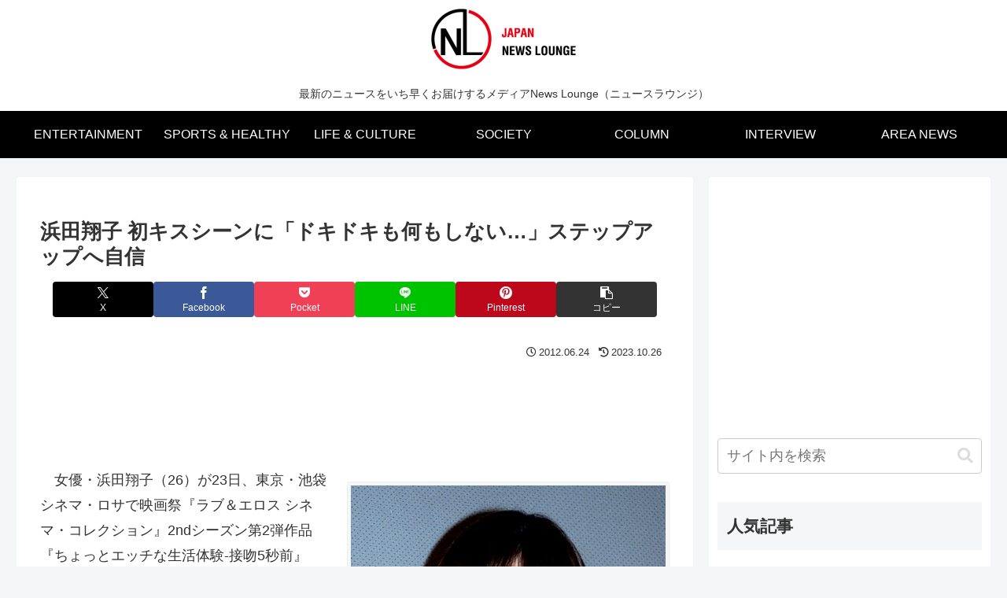

--- FILE ---
content_type: text/html; charset=utf-8
request_url: https://www.google.com/recaptcha/api2/aframe
body_size: 268
content:
<!DOCTYPE HTML><html><head><meta http-equiv="content-type" content="text/html; charset=UTF-8"></head><body><script nonce="WeR8jhmNsnM6wG56Oox50w">/** Anti-fraud and anti-abuse applications only. See google.com/recaptcha */ try{var clients={'sodar':'https://pagead2.googlesyndication.com/pagead/sodar?'};window.addEventListener("message",function(a){try{if(a.source===window.parent){var b=JSON.parse(a.data);var c=clients[b['id']];if(c){var d=document.createElement('img');d.src=c+b['params']+'&rc='+(localStorage.getItem("rc::a")?sessionStorage.getItem("rc::b"):"");window.document.body.appendChild(d);sessionStorage.setItem("rc::e",parseInt(sessionStorage.getItem("rc::e")||0)+1);localStorage.setItem("rc::h",'1769366502184');}}}catch(b){}});window.parent.postMessage("_grecaptcha_ready", "*");}catch(b){}</script></body></html>